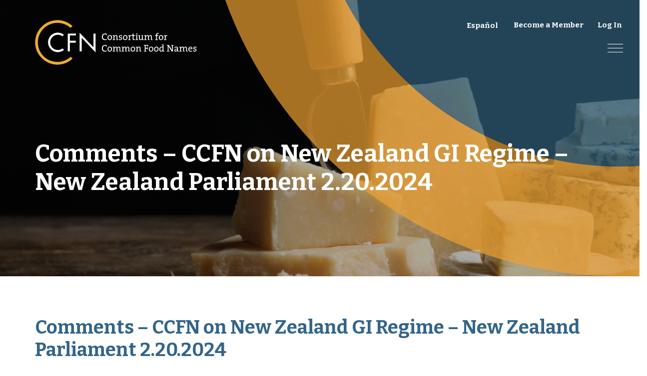

--- FILE ---
content_type: image/svg+xml
request_url: https://www.commonfoodnames.com/wp-content/themes/ccfn/img/logo.svg
body_size: 5450
content:

<svg width="407px" height="113px" viewBox="0 0 407 113" version="1.1" xmlns="http://www.w3.org/2000/svg" xmlns:xlink="http://www.w3.org/1999/xlink">
    <g id="Home" stroke="none" stroke-width="1" fill="none" fill-rule="evenodd">
        <g id="Desktop-HD" transform="translate(-95.000000, -60.000000)">
            <g id="Group-2" transform="translate(96.000000, 61.000000)">
                <path d="M56.471,74.686 C45.876,74.686 37.255,66.066 37.255,55.471 C37.255,44.876 45.876,36.256 56.471,36.256 C60.824,36.256 64.831,37.727 68.056,40.177 L71.844,36.39 C67.635,32.992 62.288,30.952 56.471,30.952 C42.952,30.952 31.954,41.951 31.954,55.471 C31.954,68.991 42.952,79.99 56.471,79.99 C62.42,79.99 67.879,77.859 72.13,74.322 L68.352,70.544 C65.078,73.13 60.956,74.686 56.471,74.686" id="Fill-1" fill="#FFFFFF"></path>
                <path d="M55.47,105.157 C28.074,105.157 5.785,82.868 5.785,55.471 C5.785,28.074 28.074,5.785 55.47,5.785 C68.227,5.785 79.873,10.621 88.68,18.552 L92.777,14.455 C82.918,5.479 69.822,7.10542736e-15 55.47,7.10542736e-15 C24.884,7.10542736e-15 -2.84217094e-14,24.884 -2.84217094e-14,55.471 C-2.84217094e-14,86.058 24.884,110.942 55.47,110.942 C69.953,110.942 83.152,105.357 93.041,96.235 L88.953,92.146 C80.114,100.223 68.358,105.157 55.47,105.157" id="Fill-2" fill="#F1AD2F"></path>
                <path d="M55.47,105.157 C28.074,105.157 5.785,82.868 5.785,55.471 C5.785,28.074 28.074,5.785 55.47,5.785 C68.227,5.785 79.873,10.621 88.68,18.552 L92.777,14.455 C82.918,5.479 69.822,7.10542736e-15 55.47,7.10542736e-15 C24.884,7.10542736e-15 -2.84217094e-14,24.884 -2.84217094e-14,55.471 C-2.84217094e-14,86.058 24.884,110.942 55.47,110.942 C69.953,110.942 83.152,105.357 93.041,96.235 L88.953,92.146 C80.114,100.223 68.358,105.157 55.47,105.157 Z" id="Stroke-3" stroke="#F1AD2F"></path>
                <path d="M177.708,37.412 C177.539,36.613 177.466,35.887 177.394,35.234 C176.547,35.016 175.772,34.943 174.974,34.943 C171.44,34.943 169.843,37.727 169.843,41.357 C169.843,45.326 171.537,47.673 175.506,47.673 C176.789,47.673 178.265,47.334 179.306,46.826 L179.451,48.859 C178.144,49.343 176.595,49.682 174.949,49.682 C169.94,49.682 167.399,46.729 167.399,41.72 C167.399,36.662 169.867,32.959 175.458,32.959 C176.716,32.959 178.047,33.153 179.281,33.443 L179.281,37.412 L177.708,37.412" id="Fill-5" fill="#FFFFFF"></path>
                <path d="M187.192,39.034 C185.449,39.034 183.804,40.364 183.804,43.341 C183.804,46.245 184.989,47.842 187.192,47.842 C188.982,47.842 190.531,46.439 190.531,43.365 C190.531,40.631 189.418,39.034 187.192,39.034 Z M186.925,49.682 C183.658,49.682 181.529,47.794 181.529,43.559 C181.529,40.026 183.755,37.218 187.385,37.218 C190.459,37.218 192.806,38.913 192.806,43.244 C192.806,46.874 190.483,49.682 186.925,49.682 L186.925,49.682 Z" id="Fill-6" fill="#FFFFFF"></path>
                <path d="M204.227,41.695 C204.227,40.002 203.767,39.009 202.194,39.009 C200.185,39.009 198.757,41.018 198.757,43.68 L198.757,47.842 C199.411,47.891 200.112,48.012 200.693,48.157 L200.693,49.464 L194.474,49.464 L194.474,48.181 C195.103,48.012 195.853,47.891 196.579,47.842 L196.579,39.13 C195.999,39.034 195.176,38.936 194.474,38.888 L194.474,37.605 C195.684,37.46 197.354,37.364 198.685,37.436 C198.685,38.138 198.636,39.252 198.515,39.953 L198.54,39.977 C199.241,38.308 200.717,37.194 202.799,37.194 C205.533,37.194 206.405,38.913 206.405,41.042 L206.405,47.842 C207.106,47.891 207.833,48.012 208.438,48.181 L208.438,49.464 L204.227,49.464 L204.227,41.695" id="Fill-7" fill="#FFFFFF"></path>
                <path d="M213.13,49.682 C212.186,49.682 211.097,49.585 210.298,49.367 L210.298,45.955 L211.629,45.955 C211.75,46.536 211.847,47.237 211.92,47.867 C212.331,47.939 212.863,47.988 213.348,47.988 C214.969,47.988 216.082,47.262 216.082,46.1 C216.082,43.438 210.032,45.011 210.032,40.824 C210.032,38.767 211.726,37.218 214.872,37.218 C215.719,37.218 216.735,37.339 217.655,37.557 L217.655,40.849 L216.324,40.849 C216.179,40.244 216.082,39.566 216.033,38.936 C215.622,38.864 215.139,38.815 214.679,38.815 C213.057,38.815 212.234,39.493 212.234,40.583 C212.234,43.293 218.26,41.792 218.26,45.785 C218.26,47.963 216.324,49.682 213.13,49.682" id="Fill-8" fill="#FFFFFF"></path>
                <path d="M226.05,39.034 C224.308,39.034 222.662,40.364 222.662,43.341 C222.662,46.245 223.848,47.842 226.05,47.842 C227.841,47.842 229.39,46.439 229.39,43.365 C229.39,40.631 228.276,39.034 226.05,39.034 Z M225.784,49.682 C222.517,49.682 220.387,47.794 220.387,43.559 C220.387,40.026 222.613,37.218 226.244,37.218 C229.317,37.218 231.665,38.913 231.665,43.244 C231.665,46.874 229.342,49.682 225.784,49.682 L225.784,49.682 Z" id="Fill-9" fill="#FFFFFF"></path>
                <path d="M241.608,39.348 C238.85,38.913 237.615,40.776 237.615,44.624 L237.615,47.842 C238.341,47.891 239.092,48.012 239.721,48.181 L239.721,49.464 L233.332,49.464 L233.332,48.181 C233.961,48.012 234.711,47.891 235.438,47.842 L235.438,39.13 C234.856,39.034 234.033,38.936 233.332,38.888 L233.332,37.605 C234.542,37.46 236.212,37.364 237.543,37.436 C237.543,38.186 237.47,39.3 237.301,40.292 L237.325,40.292 C237.857,38.622 239.067,36.952 241.705,37.218 L241.608,39.348" id="Fill-10" fill="#FFFFFF"></path>
                <path d="M248.017,49.657 C245.548,49.657 244.798,48.641 244.798,46.052 L244.798,39.13 L242.329,39.13 L242.329,37.436 L244.798,37.436 L244.798,33.54 L246.976,32.935 L246.976,37.436 L250.34,37.436 L250.34,39.13 L246.976,39.13 L246.976,45.277 C246.976,47.262 247.339,47.794 248.694,47.794 C249.251,47.794 249.855,47.697 250.34,47.576 L250.34,49.416 C249.662,49.561 248.791,49.657 248.017,49.657" id="Fill-11" fill="#FFFFFF"></path>
                <path d="M255.154,35.452 C254.355,35.452 253.702,34.823 253.702,34.024 C253.702,33.249 254.355,32.62 255.154,32.62 C255.929,32.62 256.582,33.226 256.582,34.024 C256.582,34.798 255.929,35.452 255.154,35.452 Z M251.936,49.464 L251.936,48.181 C252.564,48.012 253.314,47.891 254.041,47.842 L254.041,39.13 C253.46,39.034 252.637,38.936 251.936,38.888 L251.936,37.605 C253.146,37.46 254.815,37.364 256.219,37.436 L256.219,47.842 C256.921,47.891 257.646,48.012 258.252,48.181 L258.252,49.464 L251.936,49.464 L251.936,49.464 Z" id="Fill-12" fill="#FFFFFF"></path>
                <path d="M268.434,49.464 C268.434,48.738 268.482,47.673 268.604,46.947 L268.555,46.923 C267.877,48.593 266.377,49.706 264.319,49.706 C261.561,49.706 260.714,47.988 260.714,45.858 L260.714,39.13 C260.133,39.034 259.334,38.936 258.681,38.888 L258.681,37.605 C259.818,37.46 261.464,37.364 262.892,37.436 L262.892,45.205 C262.892,46.898 263.352,47.891 264.925,47.891 C266.909,47.891 268.361,45.882 268.361,43.22 L268.361,39.13 C267.805,39.034 267.078,38.961 266.425,38.913 L266.425,37.605 C267.587,37.46 269.184,37.364 270.515,37.436 L270.515,47.77 C271.096,47.867 271.895,47.963 272.572,48.012 L272.572,49.294 C271.41,49.439 269.74,49.537 268.434,49.464" id="Fill-13" fill="#FFFFFF"></path>
                <path d="M290.864,41.744 C290.864,40.074 290.453,39.009 288.904,39.009 C287.186,39.009 285.516,40.824 285.516,43.728 L285.516,47.842 C286.169,47.891 286.871,48.012 287.477,48.157 L287.477,49.464 L283.362,49.464 L283.362,41.72 C283.362,40.219 283.048,39.009 281.402,39.009 C279.563,39.009 278.038,40.97 278.038,43.728 L278.038,47.842 C278.691,47.891 279.394,48.012 279.974,48.157 L279.974,49.464 L273.755,49.464 L273.755,48.181 C274.384,48.012 275.134,47.891 275.86,47.842 L275.86,39.13 C275.279,39.034 274.456,38.936 273.755,38.888 L273.755,37.605 C274.965,37.46 276.658,37.364 277.989,37.436 C277.989,38.138 277.917,39.227 277.796,39.953 L277.845,39.977 C278.522,38.283 280.071,37.194 282.007,37.194 C284.548,37.194 285.226,38.961 285.347,39.929 C285.83,38.792 287.138,37.194 289.461,37.194 C291.735,37.194 293.019,38.429 293.019,41.139 L293.019,47.842 C293.744,47.891 294.47,48.012 295.051,48.181 L295.051,49.464 L290.864,49.464 L290.864,41.744" id="Fill-14" fill="#FFFFFF"></path>
                <path d="M310.17,33.685 C309.565,33.492 308.936,33.419 308.355,33.419 C306.661,33.419 305.862,34.387 305.862,36.517 L305.862,37.436 L309.227,37.436 L309.227,39.13 L305.862,39.13 L305.862,47.842 C306.589,47.891 307.339,48.012 307.968,48.181 L307.968,49.464 L301.579,49.464 L301.579,48.181 C302.208,48.012 302.959,47.891 303.685,47.842 L303.685,39.13 L301.047,39.13 L301.047,37.436 L303.685,37.436 L303.685,36.541 C303.685,33.226 305.354,31.652 308.355,31.652 C309.033,31.652 309.662,31.725 310.364,31.87 L310.17,33.685" id="Fill-15" fill="#FFFFFF"></path>
                <path d="M316.122,39.034 C314.38,39.034 312.734,40.364 312.734,43.341 C312.734,46.245 313.92,47.842 316.122,47.842 C317.913,47.842 319.462,46.439 319.462,43.365 C319.462,40.631 318.349,39.034 316.122,39.034 Z M315.856,49.682 C312.589,49.682 310.459,47.794 310.459,43.559 C310.459,40.026 312.686,37.218 316.316,37.218 C319.39,37.218 321.737,38.913 321.737,43.244 C321.737,46.874 319.414,49.682 315.856,49.682 L315.856,49.682 Z" id="Fill-16" fill="#FFFFFF"></path>
                <path d="M331.681,39.348 C328.922,38.913 327.688,40.776 327.688,44.624 L327.688,47.842 C328.413,47.891 329.164,48.012 329.793,48.181 L329.793,49.464 L323.404,49.464 L323.404,48.181 C324.033,48.012 324.783,47.891 325.51,47.842 L325.51,39.13 C324.929,39.034 324.105,38.936 323.404,38.888 L323.404,37.605 C324.614,37.46 326.284,37.364 327.615,37.436 C327.615,38.186 327.542,39.3 327.373,40.292 L327.397,40.292 C327.93,38.622 329.14,36.952 331.777,37.218 L331.681,39.348" id="Fill-17" fill="#FFFFFF"></path>
                <path d="M177.708,66.447 C177.539,65.648 177.466,64.923 177.394,64.269 C176.547,64.052 175.772,63.978 174.974,63.978 C171.44,63.978 169.843,66.762 169.843,70.392 C169.843,74.36 171.537,76.708 175.506,76.708 C176.789,76.708 178.265,76.369 179.306,75.861 L179.451,77.894 C178.144,78.378 176.595,78.717 174.949,78.717 C169.94,78.717 167.399,75.765 167.399,70.755 C167.399,65.696 169.867,61.994 175.458,61.994 C176.716,61.994 178.047,62.188 179.281,62.478 L179.281,66.447 L177.708,66.447" id="Fill-18" fill="#FFFFFF"></path>
                <path d="M187.192,68.069 C185.449,68.069 183.804,69.399 183.804,72.376 C183.804,75.28 184.989,76.878 187.192,76.878 C188.982,76.878 190.531,75.474 190.531,72.4 C190.531,69.666 189.418,68.069 187.192,68.069 Z M186.925,78.717 C183.658,78.717 181.529,76.829 181.529,72.595 C181.529,69.061 183.755,66.253 187.385,66.253 C190.459,66.253 192.806,67.948 192.806,72.279 C192.806,75.909 190.483,78.717 186.925,78.717 L186.925,78.717 Z" id="Fill-19" fill="#FFFFFF"></path>
                <path d="M211.584,70.779 C211.584,69.109 211.172,68.044 209.623,68.044 C207.905,68.044 206.235,69.859 206.235,72.764 L206.235,76.878 C206.889,76.926 207.59,77.047 208.195,77.192 L208.195,78.499 L204.082,78.499 L204.082,70.755 C204.082,69.255 203.767,68.044 202.121,68.044 C200.282,68.044 198.757,70.005 198.757,72.764 L198.757,76.878 C199.411,76.926 200.112,77.047 200.693,77.192 L200.693,78.499 L194.474,78.499 L194.474,77.216 C195.103,77.047 195.853,76.926 196.579,76.878 L196.579,68.165 C195.999,68.069 195.176,67.972 194.474,67.923 L194.474,66.641 C195.684,66.495 197.378,66.399 198.709,66.472 C198.709,67.173 198.636,68.263 198.515,68.988 L198.563,69.013 C199.241,67.318 200.79,66.23 202.726,66.23 C205.267,66.23 205.945,67.996 206.066,68.964 C206.55,67.827 207.856,66.23 210.18,66.23 C212.455,66.23 213.737,67.464 213.737,70.174 L213.737,76.878 C214.463,76.926 215.189,77.047 215.771,77.216 L215.771,78.499 L211.584,78.499 L211.584,70.779" id="Fill-20" fill="#FFFFFF"></path>
                <path d="M234.061,70.779 C234.061,69.109 233.649,68.044 232.101,68.044 C230.382,68.044 228.712,69.859 228.712,72.764 L228.712,76.878 C229.365,76.926 230.067,77.047 230.673,77.192 L230.673,78.499 L226.559,78.499 L226.559,70.755 C226.559,69.255 226.244,68.044 224.599,68.044 C222.759,68.044 221.234,70.005 221.234,72.764 L221.234,76.878 C221.888,76.926 222.59,77.047 223.17,77.192 L223.17,78.499 L216.951,78.499 L216.951,77.216 C217.58,77.047 218.33,76.926 219.057,76.878 L219.057,68.165 C218.476,68.069 217.652,67.972 216.951,67.923 L216.951,66.641 C218.161,66.495 219.854,66.399 221.186,66.472 C221.186,67.173 221.113,68.263 220.992,68.988 L221.041,69.013 C221.719,67.318 223.268,66.23 225.203,66.23 C227.744,66.23 228.422,67.996 228.543,68.964 C229.027,67.827 230.334,66.23 232.657,66.23 C234.932,66.23 236.215,67.464 236.215,70.174 L236.215,76.878 C236.94,76.926 237.666,77.047 238.247,77.216 L238.247,78.499 L234.061,78.499 L234.061,70.779" id="Fill-21" fill="#FFFFFF"></path>
                <path d="M245.334,68.069 C243.592,68.069 241.946,69.399 241.946,72.376 C241.946,75.28 243.132,76.878 245.334,76.878 C247.125,76.878 248.674,75.474 248.674,72.4 C248.674,69.666 247.561,68.069 245.334,68.069 Z M245.068,78.717 C241.801,78.717 239.671,76.829 239.671,72.595 C239.671,69.061 241.897,66.253 245.528,66.253 C248.602,66.253 250.949,67.948 250.949,72.279 C250.949,75.909 248.626,78.717 245.068,78.717 L245.068,78.717 Z" id="Fill-22" fill="#FFFFFF"></path>
                <path d="M262.369,70.73 C262.369,69.036 261.909,68.044 260.336,68.044 C258.327,68.044 256.899,70.054 256.899,72.716 L256.899,76.878 C257.553,76.926 258.255,77.047 258.835,77.192 L258.835,78.499 L252.616,78.499 L252.616,77.216 C253.245,77.047 253.995,76.926 254.722,76.878 L254.722,68.165 C254.141,68.069 253.317,67.972 252.616,67.923 L252.616,66.641 C253.826,66.495 255.496,66.399 256.827,66.472 C256.827,67.173 256.778,68.286 256.657,68.988 L256.682,69.013 C257.384,67.343 258.859,66.23 260.94,66.23 C263.676,66.23 264.547,67.948 264.547,70.077 L264.547,76.878 C265.248,76.926 265.975,77.047 266.579,77.216 L266.579,78.499 L262.369,78.499 L262.369,70.73" id="Fill-23" fill="#FFFFFF"></path>
                <path d="M282.015,65.964 C281.87,65.237 281.749,64.584 281.676,63.931 L277.296,63.931 L277.296,69.424 L280.878,69.424 C280.975,68.843 281.096,68.286 281.217,67.778 L282.571,67.778 L282.571,72.788 L281.217,72.788 C281.096,72.304 280.975,71.723 280.878,71.142 L277.296,71.142 L277.296,76.878 C278.021,76.926 278.772,77.047 279.401,77.216 L279.401,78.499 L272.988,78.499 L272.988,77.216 C273.617,77.047 274.367,76.926 275.094,76.878 L275.094,63.785 C274.367,63.737 273.617,63.616 272.988,63.446 L272.988,62.163 L283.563,62.163 L283.563,65.964 L282.015,65.964" id="Fill-24" fill="#FFFFFF"></path>
                <path d="M291.063,68.069 C289.321,68.069 287.676,69.399 287.676,72.376 C287.676,75.28 288.861,76.878 291.063,76.878 C292.854,76.878 294.403,75.474 294.403,72.4 C294.403,69.666 293.29,68.069 291.063,68.069 Z M290.798,78.717 C287.53,78.717 285.4,76.829 285.4,72.595 C285.4,69.061 287.627,66.253 291.258,66.253 C294.331,66.253 296.679,67.948 296.679,72.279 C296.679,75.909 294.355,78.717 290.798,78.717 L290.798,78.717 Z" id="Fill-25" fill="#FFFFFF"></path>
                <path d="M304.25,68.069 C302.508,68.069 300.862,69.399 300.862,72.376 C300.862,75.28 302.048,76.878 304.25,76.878 C306.041,76.878 307.59,75.474 307.59,72.4 C307.59,69.666 306.477,68.069 304.25,68.069 Z M303.984,78.717 C300.717,78.717 298.587,76.829 298.587,72.595 C298.587,69.061 300.813,66.253 304.444,66.253 C307.518,66.253 309.865,67.948 309.865,72.279 C309.865,75.909 307.542,78.717 303.984,78.717 L303.984,78.717 Z" id="Fill-26" fill="#FFFFFF"></path>
                <path d="M320.074,68.286 C319.349,68.093 318.623,68.02 317.945,68.02 C315.646,68.02 314.121,69.399 314.121,72.86 C314.121,75.45 314.969,76.926 316.783,76.926 C318.961,76.926 320.074,74.385 320.074,72.279 L320.074,68.286 Z M320.147,78.499 C320.147,77.821 320.195,76.757 320.341,76.055 L320.292,76.03 C319.615,77.651 318.139,78.717 316.251,78.717 C313.299,78.717 311.822,76.563 311.822,73.054 C311.822,68.843 314.242,66.302 318.042,66.302 C318.695,66.302 319.349,66.351 320.074,66.423 L320.074,62.526 C319.494,62.43 318.671,62.333 317.969,62.284 L317.969,61.002 C319.18,60.856 320.849,60.761 322.253,60.833 L322.253,76.806 C322.834,76.901 323.632,76.999 324.285,77.047 L324.285,78.329 C323.148,78.475 321.479,78.571 320.147,78.499 L320.147,78.499 Z" id="Fill-27" fill="#FFFFFF"></path>
                <path d="M345.917,63.81 L345.917,78.499 L343.013,78.499 L336.696,68.384 C335.971,67.197 335.365,66.06 334.857,64.995 C335.026,67.802 335.002,72.183 335.002,76.853 C335.655,76.901 336.357,77.047 336.938,77.192 L336.938,78.499 L330.743,78.499 L330.743,77.216 C331.372,77.047 332.122,76.901 332.849,76.853 L332.849,63.785 C332.122,63.737 331.372,63.616 330.743,63.446 L330.743,62.163 L335.776,62.163 L342.021,72.183 C342.723,73.32 343.303,74.409 343.933,75.571 C343.763,72.836 343.763,68.48 343.763,63.81 C343.109,63.761 342.456,63.616 341.875,63.471 L341.875,62.163 L347.587,62.163 L347.587,63.471 C347.078,63.616 346.497,63.737 345.917,63.81" id="Fill-28" fill="#FFFFFF"></path>
                <path d="M356.61,72.981 C352.617,72.981 351.504,74.167 351.504,75.352 C351.504,76.369 352.229,77.022 353.343,77.022 C355.303,77.022 356.61,75.087 356.61,73.199 L356.61,72.981 Z M356.73,78.499 C356.73,77.651 356.73,76.78 356.852,76.102 L356.804,76.102 C356.223,77.579 354.698,78.717 352.714,78.717 C350.729,78.717 349.374,77.651 349.374,75.74 C349.374,73.102 352.061,71.481 356.61,71.456 L356.61,70.537 C356.61,68.843 356.005,67.948 354.045,67.948 C353.318,67.948 352.496,68.044 351.818,68.238 C351.77,68.843 351.648,69.52 351.527,70.198 L350.197,70.198 L350.197,66.883 C351.334,66.472 352.738,66.23 354.311,66.23 C357.796,66.23 358.788,67.851 358.788,70.247 L358.788,76.806 C359.369,76.901 360.167,76.999 360.82,77.047 L360.82,78.329 C359.684,78.475 358.014,78.571 356.73,78.499 L356.73,78.499 Z" id="Fill-29" fill="#FFFFFF"></path>
                <path d="M379.138,70.779 C379.138,69.109 378.727,68.044 377.178,68.044 C375.459,68.044 373.789,69.859 373.789,72.764 L373.789,76.878 C374.442,76.926 375.145,77.047 375.75,77.192 L375.75,78.499 L371.636,78.499 L371.636,70.755 C371.636,69.255 371.321,68.044 369.676,68.044 C367.836,68.044 366.312,70.005 366.312,72.764 L366.312,76.878 C366.965,76.926 367.667,77.047 368.247,77.192 L368.247,78.499 L362.028,78.499 L362.028,77.216 C362.657,77.047 363.407,76.926 364.134,76.878 L364.134,68.165 C363.553,68.069 362.729,67.972 362.028,67.923 L362.028,66.641 C363.238,66.495 364.932,66.399 366.263,66.472 C366.263,67.173 366.19,68.263 366.069,68.988 L366.118,69.013 C366.796,67.318 368.345,66.23 370.28,66.23 C372.821,66.23 373.499,67.996 373.62,68.964 C374.104,67.827 375.411,66.23 377.734,66.23 C380.009,66.23 381.292,67.464 381.292,70.174 L381.292,76.878 C382.018,76.926 382.743,77.047 383.324,77.216 L383.324,78.499 L379.138,78.499 L379.138,70.779" id="Fill-30" fill="#FFFFFF"></path>
                <path d="M390.072,67.851 C388.5,67.851 387.387,69.036 387.145,70.804 L392.759,70.804 C392.808,69.036 391.767,67.851 390.072,67.851 Z M394.913,72.352 L387.048,72.352 C386.951,75.571 388.282,76.95 390.847,76.95 C392.081,76.95 393.388,76.659 394.356,76.2 L394.55,77.967 C393.388,78.45 391.984,78.717 390.484,78.717 C386.781,78.717 384.797,76.78 384.797,72.546 C384.797,68.94 386.757,66.253 390.169,66.253 C393.558,66.253 394.985,68.553 394.985,71.311 C394.985,71.602 394.961,71.94 394.913,72.352 L394.913,72.352 Z" id="Fill-31" fill="#FFFFFF"></path>
                <path d="M400.331,78.717 C399.387,78.717 398.298,78.62 397.499,78.402 L397.499,74.989 L398.83,74.989 C398.951,75.571 399.048,76.272 399.121,76.901 C399.532,76.975 400.064,77.022 400.549,77.022 C402.17,77.022 403.283,76.297 403.283,75.136 C403.283,72.474 397.233,74.046 397.233,69.859 C397.233,67.802 398.927,66.253 402.073,66.253 C402.92,66.253 403.937,66.374 404.856,66.593 L404.856,69.884 L403.525,69.884 C403.38,69.278 403.283,68.601 403.234,67.972 C402.823,67.899 402.34,67.851 401.88,67.851 C400.258,67.851 399.436,68.528 399.436,69.618 C399.436,72.328 405.461,70.827 405.461,74.82 C405.461,76.999 403.525,78.717 400.331,78.717" id="Fill-32" fill="#FFFFFF"></path>
                <polyline id="Fill-33" fill="#8A8B8A" points="86.567 38.064 86.567 51.355 101.46 51.355 101.46 55.983 86.567 55.983 86.567 78.175 81.584 78.175 81.584 33.435 101.936 33.435 101.936 38.064 86.567 38.064"></polyline>
                <polygon id="Stroke-34" fill="#FFFFFF" points="86.567 38.064 86.567 51.355 101.46 51.355 101.46 55.983 86.567 55.983 86.567 78.175 81.584 78.175 81.584 33.435 101.936 33.435 101.936 38.064"></polygon>
                <polyline id="Fill-35" fill="#8A8B8A" points="111.439 31.537 146.328 68.087 146.328 33.435 151.313 33.435 151.313 80.192 116.423 43.701 116.423 78.175 111.439 78.175 111.439 31.537"></polyline>
                <polygon id="Stroke-36" fill="#FFFFFF" points="111.439 31.537 146.328 68.087 146.328 33.435 151.313 33.435 151.313 80.192 116.423 43.701 116.423 78.175 111.439 78.175"></polygon>
            </g>
        </g>
    </g>
</svg>